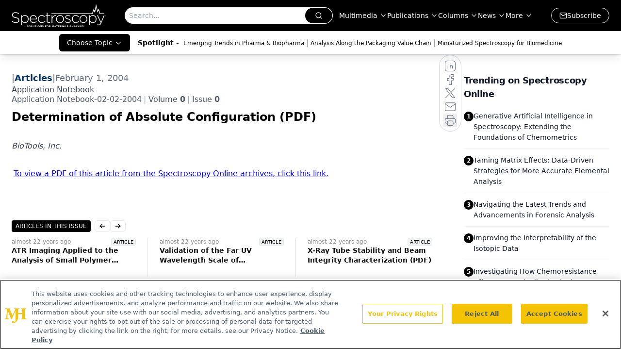

--- FILE ---
content_type: application/javascript
request_url: https://api.lightboxcdn.com/z9gd/43413/www.spectroscopyonline.com/jsonp/z?cb=1769574165526&dre=l&callback=jQuery112404568831374141864_1769574165506&_=1769574165507
body_size: 1200
content:
jQuery112404568831374141864_1769574165506({"response":"[base64].[base64]","success":true,"dre":"l"});